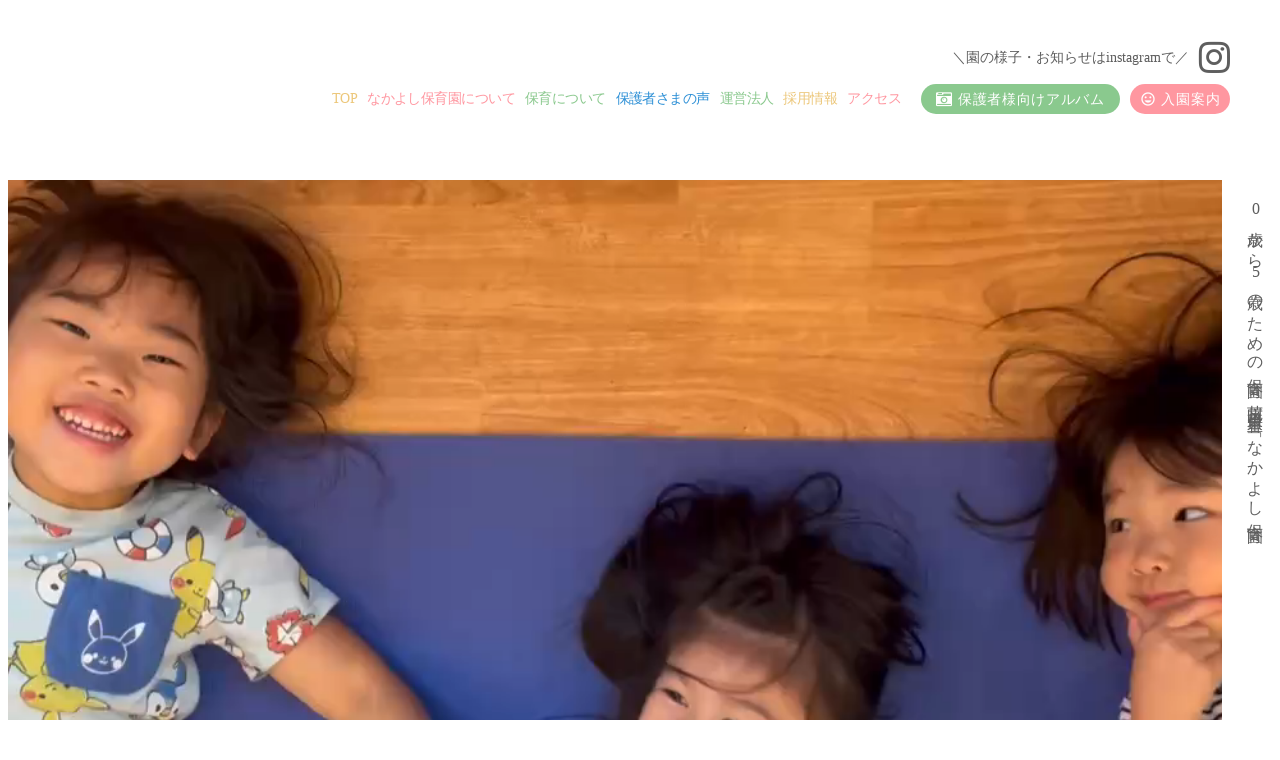

--- FILE ---
content_type: text/html;charset=utf-8
request_url: https://ai-nakayoshi.com/
body_size: 36670
content:
<!DOCTYPE html>
<html lang="ja">
<head><meta charset="utf-8">
<meta name="viewport" content="width=device-width, initial-scale=1">
<title>なかよし保育園｜0歳から5歳のための保育園　荒川区東日暮里｜社会福祉法人愛聖会</title>
<link rel="preconnect" href="https://fonts.gstatic.com" crossorigin>
<meta name="generator" content="Studio.Design">
<meta name="robots" content="all">
<meta property="og:site_name" content="なかよし保育園｜0歳から5歳のための保育園　荒川区東日暮里｜社会福祉法人愛聖会">
<meta property="og:title" content="なかよし保育園｜0歳から5歳のための保育園　荒川区東日暮里｜社会福祉法人愛聖会">
<meta property="og:image" content="https://storage.googleapis.com/production-os-assets/assets/e1f63884-e425-4569-b329-faf57d34c6a0">
<meta property="og:description" content="0歳から5歳のための保育園　荒川区東日暮里　「なかよし保育園」｜子どもたちを 愛情いっぱいに育んで そうして、子どもたちが じぶんのことも愛せるように。 なかよし保育園で やさしい、やさしい子に 育ってくれますように。｜保護者からも信頼され、地域からも愛される保育園を目指します。｜運営法人：社会福祉法人愛聖会">
<meta property="og:type" content="website">
<meta name="description" content="0歳から5歳のための保育園　荒川区東日暮里　「なかよし保育園」｜子どもたちを 愛情いっぱいに育んで そうして、子どもたちが じぶんのことも愛せるように。 なかよし保育園で やさしい、やさしい子に 育ってくれますように。｜保護者からも信頼され、地域からも愛される保育園を目指します。｜運営法人：社会福祉法人愛聖会">
<meta property="twitter:card" content="summary_large_image">
<meta property="twitter:image" content="https://storage.googleapis.com/production-os-assets/assets/e1f63884-e425-4569-b329-faf57d34c6a0">
<meta name="apple-mobile-web-app-title" content="なかよし保育園｜0歳から5歳のための保育園　荒川区東日暮里｜社会福祉法人愛聖会">
<meta name="format-detection" content="telephone=no,email=no,address=no">
<meta name="chrome" content="nointentdetection">
<meta name="google-site-verification" content="8dr64NWFbqCDtlFh9cZbPfMTYNNXcfAuoXjYeY9zQjM">
<meta property="og:url" content="/">
<link rel="icon" type="image/png" href="https://storage.googleapis.com/production-os-assets/assets/814b7b54-a267-4879-8e24-6e7934781b7e" data-hid="2c9d455">
<link rel="apple-touch-icon" type="image/png" href="https://storage.googleapis.com/production-os-assets/assets/814b7b54-a267-4879-8e24-6e7934781b7e" data-hid="74ef90c">
<script id="ld-json" type="application/ld+json">{
  "@context": "http://schema.org",
  "@type": "Article",
  "headline": "なかよし保育園｜0歳から5歳のための保育園　荒川区東日暮里｜社会福祉法人愛聖会",
  "author": {
    "@type": "Person",
    "name": "STUDIO",
    "url": "https://twitter.com/studio"
  },
  "datePublished": "2022-11-11",
  "image": "https://storage.googleapis.com/production-os-assets/assets/e1f63884-e425-4569-b329-faf57d34c6a0",
  "articleSection": ["headline-1", "headline-2"],
  "articleBody": "0歳から5歳のための保育園　荒川区東日暮里　「なかよし保育園」｜子どもたちを 愛情いっぱいに育んで そうして、子どもたちが じぶんのことも愛せるように。 なかよし保育園で やさしい、やさしい子に 育ってくれますように。｜保護者からも信頼され、地域からも愛される保育園を目指します。｜運営法人：社会福祉法人愛聖会",
  "url": "/",
  "publisher": {
    "@type": "Organization",
    "name": "STUDIO"
  }
}</script><link rel="modulepreload" as="script" crossorigin href="/_nuxt/entry.c33efc46.js"><link rel="preload" as="style" href="/_nuxt/entry.4bab7537.css"><link rel="prefetch" as="image" type="image/svg+xml" href="/_nuxt/close_circle.c7480f3c.svg"><link rel="prefetch" as="image" type="image/svg+xml" href="/_nuxt/round_check.0ebac23f.svg"><link rel="prefetch" as="script" crossorigin href="/_nuxt/LottieRenderer.7a046306.js"><link rel="prefetch" as="script" crossorigin href="/_nuxt/error-404.767318fd.js"><link rel="prefetch" as="script" crossorigin href="/_nuxt/error-500.75638267.js"><link rel="stylesheet" href="/_nuxt/entry.4bab7537.css"><style>.page-enter-active{transition:.6s cubic-bezier(.4,.4,0,1)}.page-leave-active{transition:.3s cubic-bezier(.4,.4,0,1)}.page-enter-from,.page-leave-to{opacity:0}</style><style>:root{--rebranding-loading-bg:#e5e5e5;--rebranding-loading-bar:#222}</style><style>.app[data-v-d12de11f]{align-items:center;flex-direction:column;height:100%;justify-content:center;width:100%}.title[data-v-d12de11f]{font-size:34px;font-weight:300;letter-spacing:2.45px;line-height:30px;margin:30px}</style><style>.DynamicAnnouncer[data-v-cc1e3fda]{height:1px;margin:-1px;overflow:hidden;padding:0;position:absolute;width:1px;clip:rect(0,0,0,0);border-width:0;white-space:nowrap}</style><style>.TitleAnnouncer[data-v-1a8a037a]{height:1px;margin:-1px;overflow:hidden;padding:0;position:absolute;width:1px;clip:rect(0,0,0,0);border-width:0;white-space:nowrap}</style><style>.publish-studio-style[data-v-74fe0335]{transition:.4s cubic-bezier(.4,.4,0,1)}</style><style>.product-font-style[data-v-ed93fc7d]{transition:.4s cubic-bezier(.4,.4,0,1)}</style><style>/*! * Font Awesome Free 6.4.2 by @fontawesome - https://fontawesome.com * License - https://fontawesome.com/license/free (Icons: CC BY 4.0, Fonts: SIL OFL 1.1, Code: MIT License) * Copyright 2023 Fonticons, Inc. */.fa-brands,.fa-solid{-moz-osx-font-smoothing:grayscale;-webkit-font-smoothing:antialiased;--fa-display:inline-flex;align-items:center;display:var(--fa-display,inline-block);font-style:normal;font-variant:normal;justify-content:center;line-height:1;text-rendering:auto}.fa-solid{font-family:Font Awesome\ 6 Free;font-weight:900}.fa-brands{font-family:Font Awesome\ 6 Brands;font-weight:400}:host,:root{--fa-style-family-classic:"Font Awesome 6 Free";--fa-font-solid:normal 900 1em/1 "Font Awesome 6 Free";--fa-style-family-brands:"Font Awesome 6 Brands";--fa-font-brands:normal 400 1em/1 "Font Awesome 6 Brands"}@font-face{font-display:block;font-family:Font Awesome\ 6 Free;font-style:normal;font-weight:900;src:url(https://storage.googleapis.com/production-os-assets/assets/fontawesome/1629704621943/6.4.2/webfonts/fa-solid-900.woff2) format("woff2"),url(https://storage.googleapis.com/production-os-assets/assets/fontawesome/1629704621943/6.4.2/webfonts/fa-solid-900.ttf) format("truetype")}@font-face{font-display:block;font-family:Font Awesome\ 6 Brands;font-style:normal;font-weight:400;src:url(https://storage.googleapis.com/production-os-assets/assets/fontawesome/1629704621943/6.4.2/webfonts/fa-brands-400.woff2) format("woff2"),url(https://storage.googleapis.com/production-os-assets/assets/fontawesome/1629704621943/6.4.2/webfonts/fa-brands-400.ttf) format("truetype")}</style><style>.spinner[data-v-36413753]{animation:loading-spin-36413753 1s linear infinite;height:16px;pointer-events:none;width:16px}.spinner[data-v-36413753]:before{border-bottom:2px solid transparent;border-right:2px solid transparent;border-color:transparent currentcolor currentcolor transparent;border-style:solid;border-width:2px;opacity:.2}.spinner[data-v-36413753]:after,.spinner[data-v-36413753]:before{border-radius:50%;box-sizing:border-box;content:"";height:100%;position:absolute;width:100%}.spinner[data-v-36413753]:after{border-left:2px solid transparent;border-top:2px solid transparent;border-color:currentcolor transparent transparent currentcolor;border-style:solid;border-width:2px;opacity:1}@keyframes loading-spin-36413753{0%{transform:rotate(0deg)}to{transform:rotate(1turn)}}</style><style>@font-face{font-family:grandam;font-style:normal;font-weight:400;src:url(https://storage.googleapis.com/studio-front/fonts/grandam.ttf) format("truetype")}@font-face{font-family:Material Icons;font-style:normal;font-weight:400;src:url(https://storage.googleapis.com/production-os-assets/assets/material-icons/1629704621943/MaterialIcons-Regular.eot);src:local("Material Icons"),local("MaterialIcons-Regular"),url(https://storage.googleapis.com/production-os-assets/assets/material-icons/1629704621943/MaterialIcons-Regular.woff2) format("woff2"),url(https://storage.googleapis.com/production-os-assets/assets/material-icons/1629704621943/MaterialIcons-Regular.woff) format("woff"),url(https://storage.googleapis.com/production-os-assets/assets/material-icons/1629704621943/MaterialIcons-Regular.ttf) format("truetype")}.StudioCanvas{display:flex;height:auto;min-height:100dvh}.StudioCanvas>.sd{min-height:100dvh;overflow:clip}a,abbr,address,article,aside,audio,b,blockquote,body,button,canvas,caption,cite,code,dd,del,details,dfn,div,dl,dt,em,fieldset,figcaption,figure,footer,form,h1,h2,h3,h4,h5,h6,header,hgroup,html,i,iframe,img,input,ins,kbd,label,legend,li,main,mark,menu,nav,object,ol,p,pre,q,samp,section,select,small,span,strong,sub,summary,sup,table,tbody,td,textarea,tfoot,th,thead,time,tr,ul,var,video{border:0;font-family:sans-serif;line-height:1;list-style:none;margin:0;padding:0;text-decoration:none;-webkit-font-smoothing:antialiased;-webkit-backface-visibility:hidden;box-sizing:border-box;color:#333;transition:.3s cubic-bezier(.4,.4,0,1);word-spacing:1px}a:focus:not(:focus-visible),button:focus:not(:focus-visible),summary:focus:not(:focus-visible){outline:none}nav ul{list-style:none}blockquote,q{quotes:none}blockquote:after,blockquote:before,q:after,q:before{content:none}a,button{background:transparent;font-size:100%;margin:0;padding:0;vertical-align:baseline}ins{text-decoration:none}ins,mark{background-color:#ff9;color:#000}mark{font-style:italic;font-weight:700}del{text-decoration:line-through}abbr[title],dfn[title]{border-bottom:1px dotted;cursor:help}table{border-collapse:collapse;border-spacing:0}hr{border:0;border-top:1px solid #ccc;display:block;height:1px;margin:1em 0;padding:0}input,select{vertical-align:middle}textarea{resize:none}.clearfix:after{clear:both;content:"";display:block}[slot=after] button{overflow-anchor:none}</style><style>.sd{flex-wrap:nowrap;max-width:100%;pointer-events:all;z-index:0;-webkit-overflow-scrolling:touch;align-content:center;align-items:center;display:flex;flex:none;flex-direction:column;position:relative}.sd::-webkit-scrollbar{display:none}.sd,.sd.richText *{transition-property:all,--g-angle,--g-color-0,--g-position-0,--g-color-1,--g-position-1,--g-color-2,--g-position-2,--g-color-3,--g-position-3,--g-color-4,--g-position-4,--g-color-5,--g-position-5,--g-color-6,--g-position-6,--g-color-7,--g-position-7,--g-color-8,--g-position-8,--g-color-9,--g-position-9,--g-color-10,--g-position-10,--g-color-11,--g-position-11}input.sd,textarea.sd{align-content:normal}.sd[tabindex]:focus{outline:none}.sd[tabindex]:focus-visible{outline:1px solid;outline-color:Highlight;outline-color:-webkit-focus-ring-color}input[type=email],input[type=tel],input[type=text],select,textarea{-webkit-appearance:none}select{cursor:pointer}.frame{display:block;overflow:hidden}.frame>iframe{height:100%;width:100%}.frame .formrun-embed>iframe:not(:first-child){display:none!important}.image{position:relative}.image:before{background-position:50%;background-size:cover;border-radius:inherit;content:"";height:100%;left:0;pointer-events:none;position:absolute;top:0;transition:inherit;width:100%;z-index:-2}.sd.file{cursor:pointer;flex-direction:row;outline:2px solid transparent;outline-offset:-1px;overflow-wrap:anywhere;word-break:break-word}.sd.file:focus-within{outline-color:Highlight;outline-color:-webkit-focus-ring-color}.file>input[type=file]{opacity:0;pointer-events:none;position:absolute}.sd.text,.sd:where(.icon){align-content:center;align-items:center;display:flex;flex-direction:row;justify-content:center;overflow:visible;overflow-wrap:anywhere;word-break:break-word}.sd:where(.icon.fa){display:inline-flex}.material-icons{align-items:center;display:inline-flex;font-family:Material Icons;font-size:24px;font-style:normal;font-weight:400;justify-content:center;letter-spacing:normal;line-height:1;text-transform:none;white-space:nowrap;word-wrap:normal;direction:ltr;text-rendering:optimizeLegibility;-webkit-font-smoothing:antialiased}.sd:where(.icon.material-symbols){align-items:center;display:flex;font-style:normal;font-variation-settings:"FILL" var(--symbol-fill,0),"wght" var(--symbol-weight,400);justify-content:center;min-height:1em;min-width:1em}.sd.material-symbols-outlined{font-family:Material Symbols Outlined}.sd.material-symbols-rounded{font-family:Material Symbols Rounded}.sd.material-symbols-sharp{font-family:Material Symbols Sharp}.sd.material-symbols-weight-100{--symbol-weight:100}.sd.material-symbols-weight-200{--symbol-weight:200}.sd.material-symbols-weight-300{--symbol-weight:300}.sd.material-symbols-weight-400{--symbol-weight:400}.sd.material-symbols-weight-500{--symbol-weight:500}.sd.material-symbols-weight-600{--symbol-weight:600}.sd.material-symbols-weight-700{--symbol-weight:700}.sd.material-symbols-fill{--symbol-fill:1}a,a.icon,a.text{-webkit-tap-highlight-color:rgba(0,0,0,.15)}.fixed{z-index:2}.sticky{z-index:1}.button{transition:.4s cubic-bezier(.4,.4,0,1)}.button,.link{cursor:pointer}.submitLoading{opacity:.5!important;pointer-events:none!important}.richText{display:block;word-break:break-word}.richText [data-thread],.richText a,.richText blockquote,.richText em,.richText h1,.richText h2,.richText h3,.richText h4,.richText li,.richText ol,.richText p,.richText p>code,.richText pre,.richText pre>code,.richText s,.richText strong,.richText table tbody,.richText table tbody tr,.richText table tbody tr>td,.richText table tbody tr>th,.richText u,.richText ul{backface-visibility:visible;color:inherit;font-family:inherit;font-size:inherit;font-style:inherit;font-weight:inherit;letter-spacing:inherit;line-height:inherit;text-align:inherit}.richText p{display:block;margin:10px 0}.richText>p{min-height:1em}.richText img,.richText video{height:auto;max-width:100%;vertical-align:bottom}.richText h1{display:block;font-size:3em;font-weight:700;margin:20px 0}.richText h2{font-size:2em}.richText h2,.richText h3{display:block;font-weight:700;margin:10px 0}.richText h3{font-size:1em}.richText h4,.richText h5{font-weight:600}.richText h4,.richText h5,.richText h6{display:block;font-size:1em;margin:10px 0}.richText h6{font-weight:500}.richText [data-type=table]{overflow-x:auto}.richText [data-type=table] p{white-space:pre-line;word-break:break-all}.richText table{border:1px solid #f2f2f2;border-collapse:collapse;border-spacing:unset;color:#1a1a1a;font-size:14px;line-height:1.4;margin:10px 0;table-layout:auto}.richText table tr th{background:hsla(0,0%,96%,.5)}.richText table tr td,.richText table tr th{border:1px solid #f2f2f2;max-width:240px;min-width:100px;padding:12px}.richText table tr td p,.richText table tr th p{margin:0}.richText blockquote{border-left:3px solid rgba(0,0,0,.15);font-style:italic;margin:10px 0;padding:10px 15px}.richText [data-type=embed_code]{margin:20px 0;position:relative}.richText [data-type=embed_code]>.height-adjuster>.wrapper{position:relative}.richText [data-type=embed_code]>.height-adjuster>.wrapper[style*=padding-top] iframe{height:100%;left:0;position:absolute;top:0;width:100%}.richText [data-type=embed_code][data-embed-sandbox=true]{display:block;overflow:hidden}.richText [data-type=embed_code][data-embed-code-type=instagram]>.height-adjuster>.wrapper[style*=padding-top]{padding-top:100%}.richText [data-type=embed_code][data-embed-code-type=instagram]>.height-adjuster>.wrapper[style*=padding-top] blockquote{height:100%;left:0;overflow:hidden;position:absolute;top:0;width:100%}.richText [data-type=embed_code][data-embed-code-type=codepen]>.height-adjuster>.wrapper{padding-top:50%}.richText [data-type=embed_code][data-embed-code-type=codepen]>.height-adjuster>.wrapper iframe{height:100%;left:0;position:absolute;top:0;width:100%}.richText [data-type=embed_code][data-embed-code-type=slideshare]>.height-adjuster>.wrapper{padding-top:56.25%}.richText [data-type=embed_code][data-embed-code-type=slideshare]>.height-adjuster>.wrapper iframe{height:100%;left:0;position:absolute;top:0;width:100%}.richText [data-type=embed_code][data-embed-code-type=speakerdeck]>.height-adjuster>.wrapper{padding-top:56.25%}.richText [data-type=embed_code][data-embed-code-type=speakerdeck]>.height-adjuster>.wrapper iframe{height:100%;left:0;position:absolute;top:0;width:100%}.richText [data-type=embed_code][data-embed-code-type=snapwidget]>.height-adjuster>.wrapper{padding-top:30%}.richText [data-type=embed_code][data-embed-code-type=snapwidget]>.height-adjuster>.wrapper iframe{height:100%;left:0;position:absolute;top:0;width:100%}.richText [data-type=embed_code][data-embed-code-type=firework]>.height-adjuster>.wrapper fw-embed-feed{-webkit-user-select:none;-moz-user-select:none;user-select:none}.richText [data-type=embed_code_empty]{display:none}.richText ul{margin:0 0 0 20px}.richText ul li{list-style:disc;margin:10px 0}.richText ul li p{margin:0}.richText ol{margin:0 0 0 20px}.richText ol li{list-style:decimal;margin:10px 0}.richText ol li p{margin:0}.richText hr{border-top:1px solid #ccc;margin:10px 0}.richText p>code{background:#eee;border:1px solid rgba(0,0,0,.1);border-radius:6px;display:inline;margin:2px;padding:0 5px}.richText pre{background:#eee;border-radius:6px;font-family:Menlo,Monaco,Courier New,monospace;margin:20px 0;padding:25px 35px;white-space:pre-wrap}.richText pre code{border:none;padding:0}.richText strong{color:inherit;display:inline;font-family:inherit;font-weight:900}.richText em{font-style:italic}.richText a,.richText u{text-decoration:underline}.richText a{color:#007cff;display:inline}.richText s{text-decoration:line-through}.richText [data-type=table_of_contents]{background-color:#f5f5f5;border-radius:2px;color:#616161;font-size:16px;list-style:none;margin:0;padding:24px 24px 8px;text-decoration:underline}.richText [data-type=table_of_contents] .toc_list{margin:0}.richText [data-type=table_of_contents] .toc_item{color:currentColor;font-size:inherit!important;font-weight:inherit;list-style:none}.richText [data-type=table_of_contents] .toc_item>a{border:none;color:currentColor;font-size:inherit!important;font-weight:inherit;text-decoration:none}.richText [data-type=table_of_contents] .toc_item>a:hover{opacity:.7}.richText [data-type=table_of_contents] .toc_item--1{margin:0 0 16px}.richText [data-type=table_of_contents] .toc_item--2{margin:0 0 16px;padding-left:2rem}.richText [data-type=table_of_contents] .toc_item--3{margin:0 0 16px;padding-left:4rem}.sd.section{align-content:center!important;align-items:center!important;flex-direction:column!important;flex-wrap:nowrap!important;height:auto!important;max-width:100%!important;padding:0!important;width:100%!important}.sd.section-inner{position:static!important}@property --g-angle{syntax:"<angle>";inherits:false;initial-value:180deg}@property --g-color-0{syntax:"<color>";inherits:false;initial-value:transparent}@property --g-position-0{syntax:"<percentage>";inherits:false;initial-value:.01%}@property --g-color-1{syntax:"<color>";inherits:false;initial-value:transparent}@property --g-position-1{syntax:"<percentage>";inherits:false;initial-value:100%}@property --g-color-2{syntax:"<color>";inherits:false;initial-value:transparent}@property --g-position-2{syntax:"<percentage>";inherits:false;initial-value:100%}@property --g-color-3{syntax:"<color>";inherits:false;initial-value:transparent}@property --g-position-3{syntax:"<percentage>";inherits:false;initial-value:100%}@property --g-color-4{syntax:"<color>";inherits:false;initial-value:transparent}@property --g-position-4{syntax:"<percentage>";inherits:false;initial-value:100%}@property --g-color-5{syntax:"<color>";inherits:false;initial-value:transparent}@property --g-position-5{syntax:"<percentage>";inherits:false;initial-value:100%}@property --g-color-6{syntax:"<color>";inherits:false;initial-value:transparent}@property --g-position-6{syntax:"<percentage>";inherits:false;initial-value:100%}@property --g-color-7{syntax:"<color>";inherits:false;initial-value:transparent}@property --g-position-7{syntax:"<percentage>";inherits:false;initial-value:100%}@property --g-color-8{syntax:"<color>";inherits:false;initial-value:transparent}@property --g-position-8{syntax:"<percentage>";inherits:false;initial-value:100%}@property --g-color-9{syntax:"<color>";inherits:false;initial-value:transparent}@property --g-position-9{syntax:"<percentage>";inherits:false;initial-value:100%}@property --g-color-10{syntax:"<color>";inherits:false;initial-value:transparent}@property --g-position-10{syntax:"<percentage>";inherits:false;initial-value:100%}@property --g-color-11{syntax:"<color>";inherits:false;initial-value:transparent}@property --g-position-11{syntax:"<percentage>";inherits:false;initial-value:100%}</style><style>.snackbar[data-v-e23c1c77]{align-items:center;background:#fff;border:1px solid #ededed;border-radius:6px;box-shadow:0 16px 48px -8px rgba(0,0,0,.08),0 10px 25px -5px rgba(0,0,0,.11);display:flex;flex-direction:row;gap:8px;justify-content:space-between;left:50%;max-width:90vw;padding:16px 20px;position:fixed;top:32px;transform:translateX(-50%);-webkit-user-select:none;-moz-user-select:none;user-select:none;width:480px;z-index:9999}.snackbar.v-enter-active[data-v-e23c1c77],.snackbar.v-leave-active[data-v-e23c1c77]{transition:.4s cubic-bezier(.4,.4,0,1)}.snackbar.v-enter-from[data-v-e23c1c77],.snackbar.v-leave-to[data-v-e23c1c77]{opacity:0;transform:translate(-50%,-10px)}.snackbar .convey[data-v-e23c1c77]{align-items:center;display:flex;flex-direction:row;gap:8px;padding:0}.snackbar .convey .icon[data-v-e23c1c77]{background-position:50%;background-repeat:no-repeat;flex-shrink:0;height:24px;width:24px}.snackbar .convey .message[data-v-e23c1c77]{font-size:14px;font-style:normal;font-weight:400;line-height:20px;white-space:pre-line}.snackbar .convey.error .icon[data-v-e23c1c77]{background-image:url(/_nuxt/close_circle.c7480f3c.svg)}.snackbar .convey.error .message[data-v-e23c1c77]{color:#f84f65}.snackbar .convey.success .icon[data-v-e23c1c77]{background-image:url(/_nuxt/round_check.0ebac23f.svg)}.snackbar .convey.success .message[data-v-e23c1c77]{color:#111}.snackbar .button[data-v-e23c1c77]{align-items:center;border-radius:40px;color:#4b9cfb;display:flex;flex-shrink:0;font-family:Inter;font-size:12px;font-style:normal;font-weight:700;justify-content:center;line-height:16px;padding:4px 8px}.snackbar .button[data-v-e23c1c77]:hover{background:#f5f5f5}</style><style>a[data-v-757b86f2]{align-items:center;border-radius:4px;bottom:20px;height:20px;justify-content:center;left:20px;perspective:300px;position:fixed;transition:0s linear;width:84px;z-index:2000}@media (hover:hover){a[data-v-757b86f2]{transition:.4s cubic-bezier(.4,.4,0,1);will-change:width,height}a[data-v-757b86f2]:hover{height:32px;width:200px}}[data-v-757b86f2] .custom-fill path{fill:var(--03ccd9fe)}.fade-enter-active[data-v-757b86f2],.fade-leave-active[data-v-757b86f2]{position:absolute;transform:translateZ(0);transition:opacity .3s cubic-bezier(.4,.4,0,1);will-change:opacity,transform}.fade-enter-from[data-v-757b86f2],.fade-leave-to[data-v-757b86f2]{opacity:0}</style><style>.design-canvas__modal{height:100%;pointer-events:none;position:fixed;transition:none;width:100%;z-index:2}.design-canvas__modal:focus{outline:none}.design-canvas__modal.v-enter-active .studio-canvas,.design-canvas__modal.v-leave-active,.design-canvas__modal.v-leave-active .studio-canvas{transition:.4s cubic-bezier(.4,.4,0,1)}.design-canvas__modal.v-enter-active .studio-canvas *,.design-canvas__modal.v-leave-active .studio-canvas *{transition:none!important}.design-canvas__modal.isNone{transition:none}.design-canvas__modal .design-canvas__modal__base{height:100%;left:0;pointer-events:auto;position:fixed;top:0;transition:.4s cubic-bezier(.4,.4,0,1);width:100%;z-index:-1}.design-canvas__modal .studio-canvas{height:100%;pointer-events:none}.design-canvas__modal .studio-canvas>*{background:none!important;pointer-events:none}</style></head>
<body ><div id="__nuxt"><div><span></span><!----><!----></div></div><script type="application/json" id="__NUXT_DATA__" data-ssr="true">[["Reactive",1],{"data":2,"state":4,"_errors":5,"serverRendered":6,"path":7,"pinia":8},{"dynamicData":3},null,{},{"dynamicData":3},true,"/",{"cmsContentStore":9,"indexStore":12,"projectStore":15,"productStore":32,"pageHeadStore":191},{"listContentsMap":10,"contentMap":11},["Map"],["Map"],{"routeType":13,"host":14},"publish","ai-nakayoshi.com",{"project":16},{"id":17,"name":18,"type":19,"customDomain":20,"iconImage":20,"coverImage":21,"displayBadge":22,"integrations":23,"snapshot_path":30,"snapshot_id":31,"recaptchaSiteKey":-1},"EjOQXVVvWJ","ai-nakayoshi.com fin","web","","https://storage.googleapis.com/production-os-assets/assets/68d2cdc7-3912-4057-a8d7-82d796f39e9f",false,[24,27],{"integration_name":25,"code":26},"search-console","8dr64NWFbqCDtlFh9cZbPfMTYNNXcfAuoXjYeY9zQjM",{"integration_name":28,"code":29},"typesquare","unused","https://storage.googleapis.com/studio-publish/projects/EjOQXVVvWJ/YWjY0kbXam/","YWjY0kbXam",{"product":33,"isLoaded":6,"selectedModalIds":188,"redirectPage":3,"isInitializedRSS":22,"pageViewMap":189,"symbolViewMap":190},{"breakPoints":34,"colors":47,"fonts":48,"head":64,"info":71,"pages":78,"resources":148,"symbols":152,"style":172,"styleVars":174,"enablePassword":22,"classes":184,"publishedUid":187},[35,38,41,44],{"maxWidth":36,"name":37},540,"mobile",{"maxWidth":39,"name":40},840,"tablet",{"maxWidth":42,"name":43},1140,"small",{"maxWidth":45,"name":46},320,"mini",[],[49,51,53],{"family":50,"vendor":28},"A1ゴシック M JIS2004",{"family":52,"vendor":28},"A1ゴシック R JIS2004",{"family":54,"subsets":55,"variants":61,"vendor":63},"Pacifico",[56,57,58,59,60],"cyrillic","cyrillic-ext","latin","latin-ext","vietnamese",[62],"regular","google",{"favicon":65,"lang":66,"meta":67,"title":70},"https://storage.googleapis.com/production-os-assets/assets/a7c9ff7e-17ce-47bc-82cb-7f0e109452ba","ja",{"description":68,"og:image":69},"0歳から5歳のための保育園　荒川区東日暮里　「なかよし保育園」｜子どもたちを 愛情いっぱいに育んで そうして、子どもたちが じぶんのことも愛せるように。 なかよし保育園で やさしい、やさしい子に 育ってくれますように。｜保護者からも信頼され、地域からも愛される保育園を目指します。｜採用情報も随時更新中！求人内容はホームページから確認できます。｜運営法人：社会福祉法人愛聖会","https://storage.googleapis.com/production-os-assets/assets/6256ed4c-a0d0-4b7c-a883-f8c5d637363f","なかよし保育園｜0歳から5歳のための保育園　荒川区東日暮里｜社会福祉法人愛聖会",{"baseWidth":72,"created_at":73,"screen":74,"type":19,"updated_at":76,"version":77},1280,1518591100346,{"baseWidth":72,"height":75,"isAutoHeight":22,"width":72,"workingState":22},600,1518792996878,"4.1.7",[79,96,106,115,124,134,143],{"head":80,"id":7,"position":86,"type":88,"uuid":89,"symbolIds":90},{"favicon":81,"ldJson":82,"meta":83,"title":70},"https://storage.googleapis.com/production-os-assets/assets/814b7b54-a267-4879-8e24-6e7934781b7e","{\n  \"@context\": \"http://schema.org\",\n  \"@type\": \"Article\",\n  \"headline\": \"なかよし保育園｜0歳から5歳のための保育園　荒川区東日暮里｜社会福祉法人愛聖会\",\n  \"author\": {\n    \"@type\": \"Person\",\n    \"name\": \"STUDIO\",\n    \"url\": \"https://twitter.com/studio\"\n  },\n  \"datePublished\": \"2022-11-11\",\n  \"image\": \"https://storage.googleapis.com/production-os-assets/assets/e1f63884-e425-4569-b329-faf57d34c6a0\",\n  \"articleSection\": [\"headline-1\", \"headline-2\"],\n  \"articleBody\": \"0歳から5歳のための保育園　荒川区東日暮里　「なかよし保育園」｜子どもたちを 愛情いっぱいに育んで そうして、子どもたちが じぶんのことも愛せるように。 なかよし保育園で やさしい、やさしい子に 育ってくれますように。｜保護者からも信頼され、地域からも愛される保育園を目指します。｜運営法人：社会福祉法人愛聖会\",\n  \"url\": \"{{$url}}\",\n  \"publisher\": {\n    \"@type\": \"Organization\",\n    \"name\": \"STUDIO\"\n  }\n}",{"description":84,"og:image":85},"0歳から5歳のための保育園　荒川区東日暮里　「なかよし保育園」｜子どもたちを 愛情いっぱいに育んで そうして、子どもたちが じぶんのことも愛せるように。 なかよし保育園で やさしい、やさしい子に 育ってくれますように。｜保護者からも信頼され、地域からも愛される保育園を目指します。｜運営法人：社会福祉法人愛聖会","https://storage.googleapis.com/production-os-assets/assets/e1f63884-e425-4569-b329-faf57d34c6a0",{"x":87,"y":87},0,"page","e240defb-a41e-4d68-b1a0-8ef5fe3d664e",[91,92,93,94,95],"ec6ca33f-1945-45dd-b979-3037093ff08f","c9a1420c-bacf-476b-845e-c4cf6bbe05ab","df7f4679-36a3-4d18-b21e-dccf832260a3","b131e116-07f0-46c7-8475-d57d52612005","4857bad0-3be2-43cd-ac63-74a772985df9",{"head":97,"id":102,"position":103,"type":88,"uuid":104,"symbolIds":105},{"favicon":20,"ldJson":98,"meta":99,"title":101},"{\n  \"@context\": \"http://schema.org\",\n  \"@type\": \"Article\",\n  \"headline\": \"なかよし保育園｜0歳から5歳のための保育園　荒川区東日暮里｜社会福祉法人愛聖会\",\n  \"author\": {\n    \"@type\": \"Person\",\n    \"name\": \"STUDIO\",\n    \"url\": \"https://twitter.com/studio\"\n  },\n  \"datePublished\": \"2022-11-11\",\n  \"image\": \"https://storage.googleapis.com/production-os-assets/assets/6256ed4c-a0d0-4b7c-a883-f8c5d637363f\",\n  \"articleSection\": [\"headline-1\", \"headline-2\"],\n  \"articleBody\": \"0歳から5歳のための保育園　荒川区東日暮里　「なかよし保育園」｜子どもたちを 愛情いっぱいに育んで そうして、子どもたちが じぶんのことも愛せるように。 なかよし保育園で やさしい、やさしい子に 育ってくれますように。｜保護者からも信頼され、地域からも愛される保育園を目指します。｜運営法人：社会福祉法人愛聖会\",\n  \"url\": \"{{$url}}\",\n  \"publisher\": {\n    \"@type\": \"Organization\",\n    \"name\": \"STUDIO\"\n  }\n}",{"description":100,"og:image":20},"なかよし保育園の入園希望の方向けのページです。定員・時間・延長保育・保育料金などはこちらをご覧ください。","なかよし保育園｜入園案内・料金｜0歳から5歳のための保育園　荒川区東日暮里｜社会福祉法人愛聖会｜荒川区｜三ノ輪｜日暮里","info",{"x":87,"y":87},"ddd928df-7d1f-44b2-9440-3ea5e34c6613",[93,92,91,94,95],{"head":107,"id":111,"position":112,"type":88,"uuid":113,"symbolIds":114},{"favicon":20,"ldJson":98,"meta":108,"title":110},{"description":109,"og:image":20},"なかよし保育園の所在地・問合せ先・アクセスなどはこちらのページをご覧ください","なかよし保育園｜保育園の概要｜0歳から5歳のための保育園　荒川区東日暮里｜社会福祉法人愛聖会｜荒川区｜三ノ輪｜日暮里","about",{"x":87,"y":87},"a2dcc090-b592-4d7d-aef1-fe3b288a4076",[93,92,91,94,95],{"head":116,"id":120,"position":121,"type":88,"uuid":122,"symbolIds":123},{"favicon":20,"ldJson":98,"meta":117,"title":119},{"description":118,"og:image":20},"社会福祉法人愛聖会の概要・情報公開のページです。","なかよし保育園｜社会福祉法人愛聖会について｜0歳から5歳のための保育園　荒川区東日暮里｜荒川区｜三ノ輪｜日暮里","company",{"x":87,"y":87},"8131c412-d30b-4a4c-a789-d3d7742855c9",[93,92,91,95],{"head":125,"id":130,"position":131,"type":88,"uuid":132,"symbolIds":133},{"favicon":20,"ldJson":126,"meta":127,"title":129},"{\n  \"@context\": \"http://schema.org\",\n  \"@type\": \"Article\",\n  \"headline\": \"nakayoshi wire\",\n  \"author\": {\n    \"@type\": \"Person\",\n    \"name\": \"STUDIO\",\n    \"url\": \"https://twitter.com/studio\"\n  },\n  \"datePublished\": \"2022-11-11\",\n  \"image\": \"https://storage.googleapis.com/production-os-assets/assets/6256ed4c-a0d0-4b7c-a883-f8c5d637363f\",\n  \"articleSection\": [\"headline-1\", \"headline-2\"],\n  \"articleBody\": \"nakayoshi wire\",\n  \"url\": \"{{$url}}\",\n  \"publisher\": {\n    \"@type\": \"Organization\",\n    \"name\": \"STUDIO\"\n  }\n}",{"description":128,"og:image":20},"なかよし保育園の口コミを掲載しています。なかよし保育園は保護者さまから、お喜びの声や励ましなどのご意見をいただいています","なかよし保育園｜保護者さまの声｜なかよし保育園の口コミ｜0歳から5歳のための保育園　荒川区東日暮里｜社会福祉法人愛聖会｜荒川区｜三ノ輪｜日暮里","voice",{"x":87,"y":87},"ed2673af-3af1-49bd-b790-d410f9cc7a95",[93,92,91,94,95],{"head":135,"id":139,"position":140,"type":88,"uuid":141,"symbolIds":142},{"favicon":20,"ldJson":126,"meta":136,"title":138},{"description":137,"og:image":20},"なかよし保育園は子どもたちを 愛情いっぱいに育みます。 「君は愛されるために生まれてきたんだよ」 って伝えたい。 そうして、子どもたちが 自分自身を大切な存在として受け入れ 喜びと感謝をもって やさしい、やさしい子に 育ってくれますように。 なかよし保育園は そんな願いを込めて日々 子どもたちと過ごしています。","なかよし保育園｜保育内容について｜0歳から5歳のための保育園　荒川区東日暮里｜社会福祉法人愛聖会｜荒川区｜三ノ輪｜日暮里","hoiku",{"x":87,"y":87},"d381f196-01f6-4f75-94c2-491026581245",[93,92,91,94,95],{"id":144,"responsive":6,"type":145,"uuid":146,"symbolIds":147},"mobile-menu","modal","f9653edf-2789-42dd-b129-7630dc1db9a5",[],{"rssList":149,"apiList":150,"cmsProjectId":151},[],[],"aecd5b7946d347148300",[153,155,157,158,160,162,164,166,167,168,169,170],{"uuid":154},"416b5e4e-aa76-40e0-b6a9-a946f627fbf4",{"uuid":156},"bfa1bfbd-5948-4654-b2dd-d1a7c3290c0e",{"uuid":93},{"uuid":159},"21cbd399-ea1f-485e-a014-894f1323ed41",{"uuid":161},"bc11b741-aa40-4a46-81ac-9d2601888082",{"uuid":163},"1e1eb3bd-578f-481a-8d64-c37889ac41d0",{"uuid":165},"c7256097-076e-49dc-a089-f20373beb879",{"uuid":91},{"uuid":92},{"uuid":95},{"uuid":94},{"uuid":171},"0ee48078-537c-4522-b34f-9d6e7cb35522",{"fontFamily":173},[],{"fontFamily":175},[176,179,182],{"key":177,"name":20,"value":178},"67b4cee7","'A1ゴシック M JIS2004'",{"key":180,"name":20,"value":181},"eca2f82a","'A1ゴシック R JIS2004'",{"key":183,"name":20,"value":54},"e6b0257e",{"typography":185,"motion":186},[],[],"20250805070216",[],{},["Map"],{"googleFontMap":192,"typesquareLoaded":22,"hasCustomFont":22,"materialSymbols":193},["Map"],[]]</script><script>window.__NUXT__={};window.__NUXT__.config={public:{apiBaseUrl:"https://api.studiodesignapp.com/api",cmsApiBaseUrl:"https://api.cms.studiodesignapp.com",previewBaseUrl:"https://preview.studio.site",facebookAppId:"569471266584583",firebaseApiKey:"AIzaSyBkjSUz89vvvl35U-EErvfHXLhsDakoNNg",firebaseProjectId:"studio-7e371",firebaseAuthDomain:"studio-7e371.firebaseapp.com",firebaseDatabaseURL:"https://studio-7e371.firebaseio.com",firebaseStorageBucket:"studio-7e371.appspot.com",firebaseMessagingSenderId:"373326844567",firebaseAppId:"1:389988806345:web:db757f2db74be8b3",studioDomain:".studio.site",studioPublishUrl:"https://storage.googleapis.com/studio-publish",studioPublishIndexUrl:"https://storage.googleapis.com/studio-publish-index",rssApiPath:"https://rss.studiodesignapp.com/rssConverter",embedSandboxDomain:".studioiframesandbox.com",apiProxyUrl:"https://studio-api-proxy-rajzgb4wwq-an.a.run.app",proxyApiBaseUrl:"",isDev:false,fontsApiBaseUrl:"https://fonts.studio.design",jwtCookieName:"jwt_token"},app:{baseURL:"/",buildAssetsDir:"/_nuxt/",cdnURL:""}}</script><script type="module" src="/_nuxt/entry.c33efc46.js" crossorigin></script></body>
</html>

--- FILE ---
content_type: text/plain; charset=utf-8
request_url: https://analytics.studiodesignapp.com/event
body_size: -233
content:
Message published: 17699357678421271